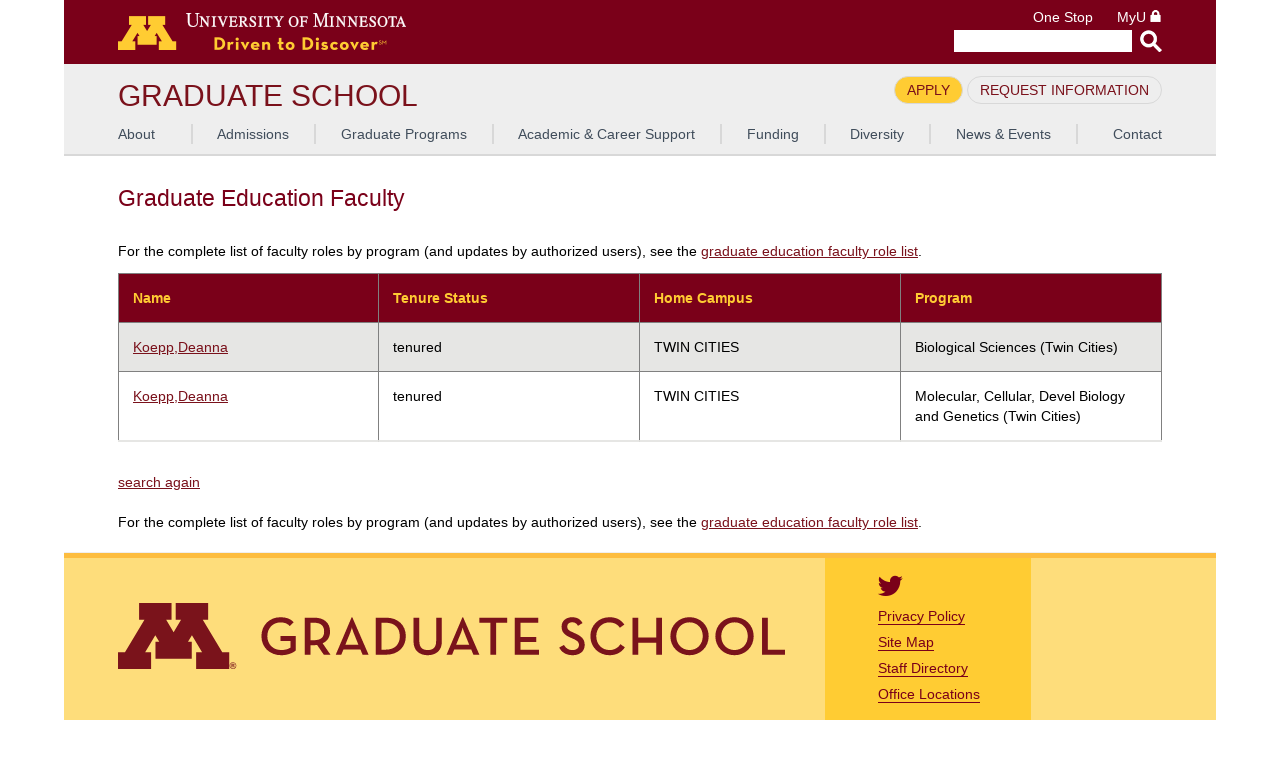

--- FILE ---
content_type: text/html; charset=utf-8
request_url: https://apps.grad.umn.edu/programs/faculty.aspx?id=koepp015
body_size: 16685
content:

<!DOCTYPE html>
<html lang="en">
	<head>
	<!-- Google tag (gtag.js) -->
<script async src="https://www.googletagmanager.com/gtag/js?id=G-DLHLZ8D56M"></script>
<script>
  window.dataLayer = window.dataLayer || [];
  function gtag(){dataLayer.push(arguments);}
  gtag('js', new Date());

  gtag('config', 'G-DLHLZ8D56M');
</script>
		<title>
	Graduate Faculty
</title>
		<!--	None of this mobile stuff will work if you don't use a viewport meta tag -->
		<meta name="viewport" content="width=device-width, initial-scale=1.0" /><meta charset="UTF-8" /><link rel="stylesheet" href="MasterPages/lib1/css/template.css" /><link rel="stylesheet" href="MasterPages/lib1/css/reset.css" /><link rel="stylesheet" href="MasterPages/lib1/css/grad.css" /><link rel="stylesheet" href="https://use.fontawesome.com/releases/v5.7.2/css/all.css" integrity="sha384-fnmOCqbTlWIlj8LyTjo7mOUStjsKC4pOpQbqyi7RrhN7udi9RwhKkMHpvLbHG9Sr" crossorigin="anonymous" />
		<!--[if IE 8]>
			<link rel="stylesheet" type="text/css" href="MasterPages/lib1/css/ie8.css" />
		<![endif]-->
		<!--	Script below controls dropdown toggle and footer accordion. -->
		<script src="MasterPages/lib1/js/umnhf-2015.js" type="text/javascript"></script>
		<script src="MasterPages/lib1/js/html5shiv-printshiv.js" type="text/javascript"></script>
	</head>
	<body>
		<!-- BEGIN HEADER -->
		<header class="umnhf" id="umnhf-h" role="banner">
			<!-- Skip Links: Give your nav and content elements the appropriate ID attributes -->
			<div id="skipLinks"><a href="#main-nav">Main navigation</a><a href="#main-content">Main content</a></div>
			<div class="printer"><div class="left"></div><div class="right"><strong>University of Minnesota</strong><br />http://twin-cities.umn.edu/<br />612-625-5000</div></div>
			<div class="umnhf" id="umnhf-h-mast">
				<a class="umnhf" id="umnhf-h-logo" href="http://twin-cities.umn.edu/"><span>Go to the U of M home page</span></a>
				<ul class="umnhf" id="umnhf-h-ql">
					<li><a href="http://onestop.umn.edu/">One Stop</a></li>
					<li class="umnhf"><a href="https://www.myu.umn.edu/">MyU <span></span></a></li>
				</ul>
				<!-- Button below is for dropdown toggle, only visible on mobile screens. If using
							a non-dropdown version you can delete this tag -->
				<button class="umnhf" id="umnhf-m-search">Search</button>
			</div>
			<form class="umnhf" id="umnhf-h-search" action="//search.umn.edu/tc/" method="get" title="Search Websites and People" role="search">
				<label class="umnhf" for="umnhf-h-st">Search</label>
				<input class="umnhf" id="umnhf-h-st" type="text" name="q" />
				<label class="umnhf" for="umnhf-h-sb">Submit search query</label>
				<input class="umnhf" id="umnhf-h-sb" type="submit" value="">
			</form>
		</header>
		<!-- END HEADER -->
		<!-- BEGIN OPTIONAL UNIT IDENTIFICATION AND NAVIGATION
		You may remove this section if you do not wish to use it.
		Must have at least four links and no more than eight.
		Set options for link orientation in _config.scss
		Delete this comment on prod -->
		<header id="umnhf-alt" class="umnhf">
			<div id="umnhf-alt-sn">
				<h2>Graduate School</h2>
			</div>
			<div id="umnhf-alt-info">
				<ul>
			<li class="first"><a href="https://choose.umn.edu/apply">Apply</a></li>
		<li><a href="https://choose.umn.edu/register/?id=1e2b8b87-c852-4feb-ba06-1920d349f71a">Request Information</a></li>
	</ul>
</div>
		</header>
		<section id="umnhf-alt-n" class="umnhf">
			<ul>
						<li class="first"><a href="https://grad.umn.edu/about">About</a></li>
						<li><a href="https://grad.umn.edu/admissions">Admissions</a></li>
						<li><a href="https://grad.umn.edu/graduate-programs">Graduate Programs</a></li>
						<li><a href="https://grad.umn.edu/academic-career-support">Academic & Career Support</a></li>
						<li><a href="https://grad.umn.edu/funding">Funding</a></li>
						<li><a href="https://grad.umn.edu/diversity">Diversity</a></li>
						<li><a href="https://grad.umn.edu/news-events">News & Events</a></li>
						<li class="last"><a href="https://grad.umn.edu/contact">Contact</a></li>
					</ul>


		</section>
		<!-- END UNIT IDENTIFICATION AND NAVIGATION -->
			<!-- BEGIN MAIN CONTENT -->
		<section id="umn-main" class="main">

      <form method="post" action="./faculty.aspx?id=koepp015" id="form1">
<div class="aspNetHidden">
<input type="hidden" name="__VIEWSTATE" id="__VIEWSTATE" value="Md4advL/OH5iSHCLj+WcYDoSO6ofq+bHUsxwRVhYEcCCGeyNQ5r/NjDrwDR0UEl1wTR6fRlo/W/Z2rE+jXUXtKXoMukGOpvGbL1oqxdj5ybQSpHlxtHAah7yTuQqYAwQfMxUb+z8BhQ0kQWYQc8/[base64]/3XpfrhcgEYXDnP6ILdsyFua/H0IOMfQmEFCr0RhU3WDBvb4LS9+rmKR13MwqN1LEy4fPUzcjUguFN2QyzwQ7HVa/CnBTTOJ/rKPpY7eytyVZgBkHI5JdICVNndHEuF81mdTdPbEM0UpVbDDbk3M7wi6OACo2dbqCL7xKEUFNXPHKu8/790j6m25Z/dWOZ4vNnXP4qieEDSdNfMUa7MJdPSVM3JlgrqcAl1mRIxeQvJ3Tuudg2SR3CobDnbDXguP3BK5SbStjGSTTDv/CFyLyfs+y08cceQhm/l4Wcne6XvOT1907EGVtEta/jdgZclx68zH0nMaOyXN3m8JJXn6oxkoq6ISyFiFNOho1bXGCrGTR22P6KSJ49hvemWEa/xs14ITwuejdd9ngpVxU12GkVmdMRQt2WOXwgDApo0Yf505I0eg7maY+OZkdO1Fh9QHa2k3egtKiSJ7DwmCRWk6tH8lFmUYBlxSOUtwndSRzARMDFlq0QUnHUP0RUcpZ2z2uJt9uWXlLz1K8OCfQLA/uGKNFr7Rh+dc8RG7ejjXFJ/OnUabbOr/mW1OM6EItv5KMfRJ4MKmyMxADyM9U1sw0gPsBGguVsQahx2P54Nm+e10Fuxs+B7Q0xiJ8slDpI6HTS1OSHLdYZj1N0iDocUYCndf+Bzt3tWOUylfr5WUIWHlE0ag/0g==" />
</div>

<div class="aspNetHidden">

	<input type="hidden" name="__VIEWSTATEGENERATOR" id="__VIEWSTATEGENERATOR" value="C637A01F" />
</div>
      <div>
          
    <h1><span id="ContentPlaceHolder1_lblTitle">Graduate Education Faculty</span></h1>
    <span id="ContentPlaceHolder1_lblMessage"></span><br />
    
    <div id="ContentPlaceHolder1_pnlDisplay">
	
        <p>
            For the complete list of faculty roles by program (and updates by authorized users), see the 
            <a id="ContentPlaceHolder1_hlASRGEFRL2" href="https://faculty-roles.umn.edu/">graduate education faculty role list</a>.
        </p>
        <div>
		<table cellspacing="0" cellpadding="3" rules="all" border="1" id="ContentPlaceHolder1_gvFaculty" style="border-collapse:collapse;">
			<tr style="color:#FFCC33;background-color:#7A0019;font-weight:bold;">
				<th scope="col">Name</th><th scope="col">Tenure Status</th><th align="center" scope="col">Home Campus</th><th scope="col">Program</th>
			</tr><tr>
				<td><a href="http://myaccount.umn.edu/lookup?UID=koepp015">Koepp,Deanna</a></td><td align="center">tenured</td><td align="center">TWIN CITIES</td><td>Biological Sciences (Twin Cities)</td>
			</tr><tr>
				<td><a href="http://myaccount.umn.edu/lookup?UID=koepp015">Koepp,Deanna</a></td><td align="center">tenured</td><td align="center">TWIN CITIES</td><td>Molecular, Cellular, Devel Biology and Genetics (Twin Cities)</td>
			</tr>
		</table>
	</div>
        
    
</div>
    <br />
    <a id="ContentPlaceHolder1_HyperLink1" href="faculty.aspx">search again</a><br /><br />
    For the complete list of faculty roles by program (and updates by authorized users), see the 
    <a id="ContentPlaceHolder1_hlASRGEFRL" href="https://faculty-roles.umn.edu/">graduate education faculty role list</a>.<br />

      </div>
      </form>

		</section>
		<!-- END MAIN CONTENT -->
		<!-- BEGIN OPTIONAL UNIT FOOTER -->
		<section id="umnhf-uf" class="umnhf">
			<div class="grad-wrapper">
			<div class="umnhf-uf-sub">
			<div class="sub-item-1">
				<svg version="1.1" id="Layer_1" alt="svg-graphic" xmlns="http://www.w3.org/2000/svg" xmlns:xlink="http://www.w3.org/1999/xlink" x="0px" y="0px" width="auto" viewBox="0 0 191.321 18.985" enable-background="new 0 0 191.321 18.985" xml:space="preserve">
			<g>
				<defs>
					<rect id="SVGID_1_" width="100%" height="18.985"></rect>
				</defs>
				<clipPath id="SVGID_2_">
					<use xlink:href="#SVGID_1_" overflow="visible"></use>
				</clipPath>
				<path clip-path="url(#SVGID_2_)" fill="#7A131B" d="M41.143,9.548c0-3.184,2.305-5.458,5.473-5.458c1.63,0,2.917,0.455,3.779,1.427
					l-1.113,1.114C48.67,5.988,47.885,5.58,46.616,5.58c-2.228,0-3.781,1.693-3.781,3.968c0,2.273,1.57,3.983,3.985,3.983
					c1.097,0,2.038-0.283,2.634-0.69v-1.882h-2.871V9.501h4.392v4.156c-0.689,0.626-2.164,1.364-4.155,1.364
					C43.495,15.021,41.143,12.731,41.143,9.548"></path>
				<path clip-path="url(#SVGID_2_)" fill="#7A131B" d="M60.948,14.879h-1.914l-1.913-2.808c-0.299,0.032-0.597,0.063-0.894,0.063
					h-1.003v2.744H53.56V4.215h2.667c2.948,0,4.595,1.537,4.595,3.984c0,1.647-0.737,2.775-2.133,3.387L60.948,14.879z M56.164,10.708
					c2.117,0,2.964-0.926,2.964-2.509c0-1.6-0.878-2.525-2.964-2.525h-0.94v5.035H56.164z"></path>
				<path clip-path="url(#SVGID_2_)" fill="#7A131B" d="M67.016,4.105h0.189l4.674,10.774h-1.725l-0.611-1.505h-4.879l-0.612,1.505
					h-1.599L67.016,4.105z M68.946,11.978l-1.333-3.324c-0.267-0.628-0.532-1.585-0.532-1.585s-0.251,0.957-0.519,1.585l-1.333,3.324
					H68.946z"></path>
				<path clip-path="url(#SVGID_2_)" fill="#7A131B" d="M73.931,4.215h2.933c3.419,0,5.693,2.133,5.693,5.333
					c0,3.198-2.259,5.332-5.693,5.332h-2.933V4.215z M76.755,13.421c2.775,0,4.077-1.601,4.077-3.874c0-2.275-1.302-3.874-4.077-3.874
					h-1.16v7.748H76.755z"></path>
				<path clip-path="url(#SVGID_2_)" fill="#7A131B" d="M84.774,11.131V4.215h1.662v6.822c0,1.727,0.847,2.494,2.4,2.494
					c1.552,0,2.415-0.768,2.415-2.494V4.215h1.646v6.917c0,2.588-1.756,3.89-4.061,3.89C86.515,15.021,84.774,13.719,84.774,11.131"></path>
				<path clip-path="url(#SVGID_2_)" fill="#7A131B" d="M98.798,4.105h0.188l4.675,10.774h-1.726l-0.61-1.505h-4.88l-0.611,1.505
					h-1.599L98.798,4.105z M100.728,11.978l-1.333-3.324c-0.267-0.628-0.533-1.585-0.533-1.585s-0.25,0.957-0.518,1.585l-1.333,3.324
					H100.728z"></path>
				<polygon clip-path="url(#SVGID_2_)" fill="#7A131B" points="106.817,5.674 103.649,5.674 103.649,4.215 111.632,4.215
					111.632,5.674 108.464,5.674 108.464,14.879 106.817,14.879 	"></polygon>
				<polygon clip-path="url(#SVGID_2_)" fill="#7A131B" points="113.785,4.215 120.56,4.215 120.56,5.674 115.447,5.674 115.447,9.814
					119.979,9.814 119.979,11.241 115.447,11.241 115.447,13.42 120.779,13.42 120.779,14.879 113.785,14.879 	"></polygon>
				<path clip-path="url(#SVGID_2_)" fill="#7A131B" d="M126.562,12.81l1.364-0.752c0.502,0.829,1.146,1.487,2.448,1.487
					c1.081,0,1.849-0.579,1.849-1.458c0-0.925-0.627-1.332-1.787-1.851l-0.706-0.313c-1.553-0.69-2.494-1.474-2.494-3.121
					c0-1.584,1.224-2.713,2.996-2.713c1.411,0,2.368,0.534,3.012,1.678l-1.303,0.8c-0.406-0.706-0.879-1.034-1.709-1.034
					c-0.847,0-1.381,0.517-1.381,1.237c0,0.8,0.455,1.162,1.537,1.632l0.691,0.314c1.818,0.8,2.791,1.646,2.791,3.356
					c0,1.865-1.458,2.948-3.467,2.948C128.382,15.021,127.159,14.018,126.562,12.81"></path>
				<path clip-path="url(#SVGID_2_)" fill="#7A131B" d="M135.496,9.548c0-3.184,2.447-5.458,5.475-5.458
					c1.913,0,3.323,0.706,4.265,2.117l-1.27,0.909c-0.597-0.924-1.601-1.536-2.995-1.536c-2.212,0-3.78,1.693-3.78,3.968
					c0,2.273,1.568,3.983,3.78,3.983c1.473,0,2.462-0.659,3.151-1.678l1.271,0.893c-0.925,1.413-2.432,2.275-4.422,2.275
					C137.943,15.021,135.496,12.731,135.496,9.548"></path>
				<polygon clip-path="url(#SVGID_2_)" fill="#7A131B" points="147.588,4.215 149.25,4.215 149.25,9.956 154.378,9.956 154.378,4.215
					156.04,4.215 156.04,14.879 154.378,14.879 154.378,11.429 149.25,11.429 149.25,14.879 147.588,14.879 	"></polygon>
				<path clip-path="url(#SVGID_2_)" fill="#7A131B" d="M158.438,9.548c0-3.184,2.446-5.473,5.505-5.473
					c3.041,0,5.488,2.289,5.488,5.473c0,3.183-2.447,5.473-5.488,5.473C160.885,15.021,158.438,12.731,158.438,9.548 M167.737,9.548
					c0-2.275-1.566-3.984-3.794-3.984c-2.227,0-3.811,1.709-3.811,3.984c0,2.273,1.584,3.983,3.811,3.983
					C166.171,13.531,167.737,11.821,167.737,9.548"></path>
				<path clip-path="url(#SVGID_2_)" fill="#7A131B" d="M171.344,9.548c0-3.184,2.446-5.473,5.504-5.473
					c3.042,0,5.489,2.289,5.489,5.473c0,3.183-2.447,5.473-5.489,5.473C173.79,15.021,171.344,12.731,171.344,9.548 M180.643,9.548
					c0-2.275-1.567-3.984-3.795-3.984c-2.227,0-3.81,1.709-3.81,3.984c0,2.273,1.583,3.983,3.81,3.983
					C179.075,13.531,180.643,11.821,180.643,9.548"></path>
				<polygon clip-path="url(#SVGID_2_)" fill="#7A131B" points="184.735,4.215 186.397,4.215 186.397,13.42 191.321,13.42
					191.321,14.879 184.735,14.879 	"></polygon>
				<path clip-path="url(#SVGID_2_)" fill="#7A131B" d="M33.272,17.269c0.099,0.039,0.184,0.094,0.256,0.166
					c0.072,0.071,0.129,0.148,0.17,0.233c0.054,0.112,0.082,0.231,0.082,0.356c0,0.143-0.036,0.279-0.109,0.408
					c-0.072,0.129-0.171,0.229-0.299,0.302c-0.127,0.071-0.261,0.107-0.402,0.107c-0.139,0-0.273-0.036-0.401-0.107
					c-0.128-0.073-0.228-0.173-0.3-0.302c-0.071-0.129-0.107-0.266-0.107-0.408c0-0.122,0.023-0.232,0.069-0.332
					c0.047-0.1,0.104-0.184,0.176-0.252c0.07-0.069,0.146-0.122,0.229-0.159c0.11-0.048,0.221-0.072,0.334-0.072
					C33.073,17.209,33.173,17.229,33.272,17.269 M33.843,17.626c-0.043-0.098-0.105-0.188-0.185-0.27
					c-0.081-0.084-0.18-0.153-0.298-0.207c-0.118-0.056-0.248-0.083-0.39-0.083c-0.146,0-0.285,0.031-0.417,0.095
					c-0.094,0.046-0.183,0.109-0.264,0.188c-0.08,0.08-0.147,0.178-0.199,0.296c-0.051,0.117-0.078,0.244-0.078,0.379
					c0,0.168,0.043,0.327,0.127,0.479c0.085,0.15,0.203,0.27,0.355,0.354c0.15,0.085,0.309,0.127,0.476,0.127
					c0.148,0,0.287-0.032,0.419-0.096c0.101-0.049,0.194-0.116,0.277-0.202c0.083-0.085,0.147-0.188,0.194-0.304
					c0.046-0.117,0.068-0.236,0.068-0.358C33.928,17.889,33.9,17.756,33.843,17.626 M32.938,18.162c0.061,0,0.106,0.008,0.139,0.025
					c0.031,0.016,0.053,0.039,0.067,0.066c0.014,0.029,0.023,0.074,0.026,0.139c0.005,0.09,0.012,0.143,0.019,0.16h0.226
					c-0.009-0.029-0.015-0.075-0.016-0.14c-0.002-0.063-0.006-0.108-0.012-0.136c-0.009-0.042-0.022-0.077-0.042-0.106
					c-0.019-0.027-0.044-0.051-0.073-0.066c-0.029-0.017-0.068-0.029-0.117-0.039c0.054-0.007,0.094-0.016,0.117-0.027
					c0.043-0.021,0.077-0.053,0.103-0.094c0.026-0.041,0.039-0.088,0.039-0.142c0-0.056-0.013-0.104-0.037-0.145
					s-0.055-0.074-0.093-0.099c-0.038-0.025-0.088-0.043-0.148-0.055c-0.043-0.008-0.105-0.012-0.188-0.012h-0.381v1.06h0.236v-0.391
					H32.938z M33.063,17.673c0.036,0.011,0.064,0.028,0.085,0.055c0.02,0.025,0.03,0.057,0.03,0.093c0,0.034-0.009,0.064-0.026,0.091
					c-0.018,0.028-0.044,0.049-0.08,0.062c-0.035,0.013-0.072,0.02-0.112,0.02h-0.157v-0.337h0.157
					C32.992,17.657,33.026,17.662,33.063,17.673"></path>
				<polygon clip-path="url(#SVGID_2_)" fill="#7A131B" points="29.91,14.141 24.317,4.845 25.857,4.845 25.857,0 16.549,0
					16.549,4.845 18.089,4.845 15.953,8.396 13.815,4.845 15.356,4.845 15.356,0 6.047,0 6.047,4.845 7.587,4.845 1.996,14.141
					0,14.141 0,18.985 9.495,18.985 9.495,14.141 7.789,14.141 10.703,9.298 11.832,11.175 10.749,11.175 10.749,16.02 21.157,16.02
					21.157,11.175 20.074,11.175 21.204,9.298 24.117,14.141 22.411,14.141 22.411,18.985 31.904,18.985 31.904,14.141 	"></polygon>
			</g>
			</svg>

		</div>
		<div class="sub-item-2">
			<ul>
				<li class="first"><a href="https://twitter.com/umn_gradschool"><span class="menu-text">Twitter</span></a></li>
				<li class="link"><a href="https://twin-cities.umn.edu/privacy">Privacy Policy</a></li>
				<li class="link"><a href="https://grad.umn.edu/sitemap">Site Map</a></li>
				<li class="link"><a href="https://grad.umn.edu/about/staff-directory">Staff Directory</a></li>
				<li class="link"><a href="https://grad.umn.edu/about/office-locations">Office Locations</a></li>
			</ul>
		</div>
		<div class="sub-item-3"></div>

						</div>

					</div>
					<div class="resource-footer">
						<ul>
							<li><div>Resources for</div></li>
							<li><a href="https://grad.umn.edu/prospective-student-toolkit">Prospective Graduate Students</a></li>
							<li><a href="https://grad.umn.edu/current-student-toolkit">Current Graduate Students</a></li>
							<li><a href="https://grad.umn.edu/faculty-staff-toolkit">Faculty &amp; Staff</a></li>
						</ul>
					</div>
				</section>
		<!-- END OPTIONAL UNIT FOOTER -->
		<!-- BEGIN UofM FOOTER -->
		<footer id="umnhf-f" class="umnhf" role="contentinfo">
			<nav id="umnhf-f-myu">
				<h3 class="umnhf-f-title visually-hidden">For Students, Faculty, and Staff</h3>
				<ul>
					<li><a href="http://onestop.umn.edu/">One Stop</a></li>
					<li><a href="https://www.myu.umn.edu/">My U <span></span></a></li>
				</ul>
			</nav>
			<small>&copy; <span id="cdate">2019</span> Regents of the University of Minnesota. All rights reserved. The University of Minnesota is an equal opportunity educator and employer. <a href="http://privacy.umn.edu">Privacy Statement</a></small>
		</footer>
		<!-- END UofM FOOTER -->
	</body>
</html>
